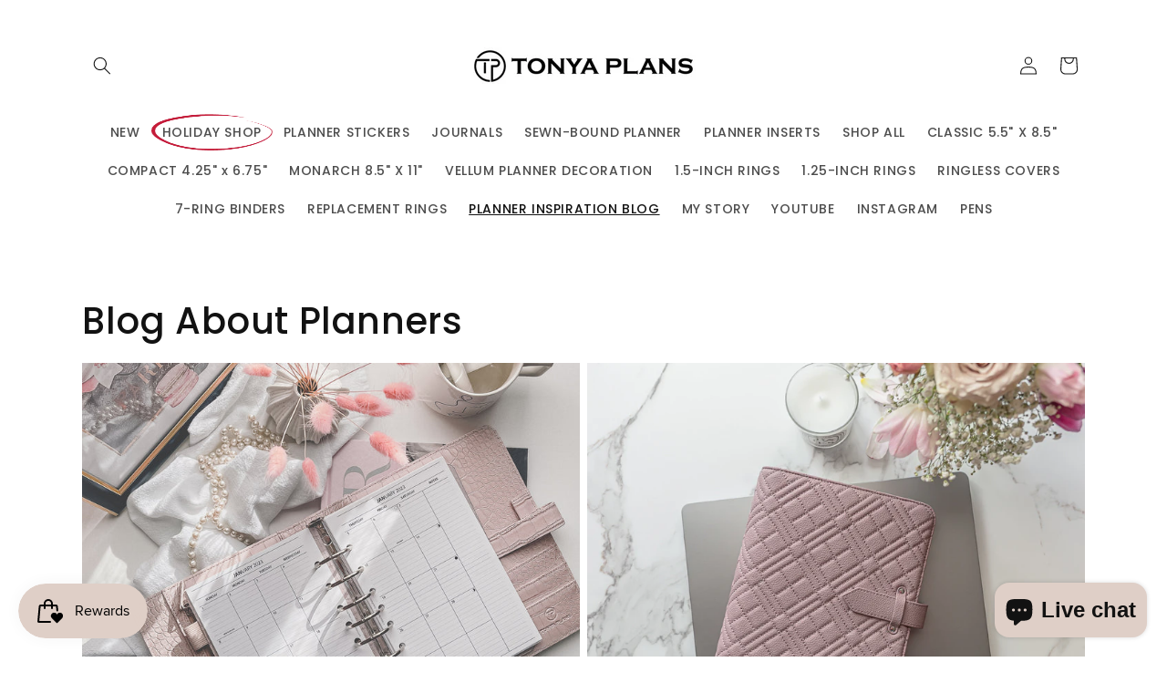

--- FILE ---
content_type: text/css
request_url: https://scheduledbanners.bighornwebsolutions.com/slider-app/public/css/scheduled-banners.css
body_size: 2678
content:
.ss-slide-link{display:inline-block;width:100%;height:100%}
.ss-slide-image {width: 100%;display: inline-block;position: relative;z-index: 1;height: 100%;overflow:hidden; line-height:0;}
.ss-slide-image .ss-si-img {width: 100%;height: 100%;object-fit: cover;object-position: center;}
.ss-slide-image.ss_contain .ss-si-img {object-fit: contain;}
.ss-slide-image .ss-si-img.ss-si-desktop {display: block;}
.ss-slide-image .ss-si-img.ss-si-mobile {display: none;}
.placeholder-svg {fill: #999;background-color: #E1E1E1;width: 100%;height: 100%;max-width: 100%;max-height: 100%;display: block;padding: 30px 0;}
.ss-slide-overlay {width: 100%;height: 100%;display: inline-block !important;position: absolute;top: 0;left: 0;z-index: 2;}
.ss-slide-caption {width: 100%;position: absolute;z-index: 3;padding: 0 10px; box-sizing:border-box}
.ss-position-center-center, .ss-position-center-left, .ss-position-center-right {top: 50%;bottom: initial; transform: translateY(-50%);-webkit-transform: translateY(-50%);-moz-transform: translateY(-50%);-o-transform: translateY(-50%);-ms-transform: translateY(-50%);}
.ss-position-top-center, .ss-position-top-left, .ss-position-top-right { top: 5%; bottom: initial; transform: translateY(0); -webkit-transform:; -moz-transform:; -o-transform:; -ms-transform:; }
.ss-position-bottom-center, .ss-position-bottom-left, .ss-position-bottom-right {bottom: 5%;top: initial; transform: translateY(0);-webkit-transform: translateY(0);-moz-transform: translateY(0);-o-transform: translateY(0);-ms-transform: translateY(0);}
.ss-position-center-center, .ss-position-top-center, .ss-position-bottom-center,.ss-text-center {text-align: center;}
.ss-position-top-left, .ss-position-center-left, .ss-position-bottom-left,.ss-text-left {text-align: left;}
.ss-position-top-right, .ss-position-center-right, .ss-position-bottom-right,.ss-text-right {text-align: right;}
.csp_container {width: 100%;display: block;margin: 0 auto;}
.ss-align-top{align-items:flex-start}
.ss-align-center{align-items:center}
.ss-align-bottom{align-items:flex-end}
.ss-justify-content-start {justify-content: flex-start;}
.ss-justify-content-end {justify-content: flex-end ;}
.ss-justify-content-center {justify-content: center;}
.ss-justify-content-between {justify-content: space-between;}
.ss-justify-content-around {justify-content: space-around;}

.csp-slide-video-embed,.csp-slide-video-embed video{width:100%;}
.csp-embed-iframe{width:100%;display:inline-block;position:relative}
.csp-embed-iframe:before{content:'';width:100%;display:inline-block;position:relative;padding-bottom:52.56%; }
.csp-embed-iframe iframe.csp_video{width:100%; height:100%; position:absolute;top:0;left:0}
.csp-embed-iframe.csp-video-mobile:before{padding-bottom:125%}
.ss-slide-image.csp-fix-height .csp-slide-video-embed,.ss-slide-image.csp-fix-height .csp-slide-video-embed .csp-embed-iframe{height:100%;}
.ss-slide-image.csp-fix-height .csp-slide-video-embed video{height:100%;object-fit: cover;object-position: center;}
.ss-slide-image.csp-fix-height .csp-slide-video-embed .csp-embed-iframe:before{display:none}
.ss-text-center h2{justify-content:center}

@media (min-width: 768px) {
    .ss-lg-text-center h2{justify-content:center}
    .ss-lg-position-center-center, .ss-lg-position-center-left, .ss-lg-position-center-right {top: 50%;bottom: initial; transform: translateY(-50%);-webkit-transform: translateY(-50%);-moz-transform: translateY(-50%);-o-transform: translateY(-50%);-ms-transform: translateY(-50%);}
    .ss-lg-position-top-center, .ss-lg-position-top-left, .ss-lg-position-top-right {top: 5%;bottom: initial;transform: translateY(0);-webkit-transform: translateY(0);-moz-transform: translateY(0);-o-transform: translateY(0);-ms-transform: translateY(0);}
    .ss-lg-position-bottom-center, .ss-lg-position-bottom-left, .ss-lg-position-bottom-right {bottom: 5%;top: initial;transform: translateY();-webkit-transform: translateY(0);-moz-transform: translateY(0);-o-transform: translateY(0);-ms-transform: translateY(0);}
    .ss-lg-position-center-center, .ss-lg-position-top-center, .ss-lg-position-bottom-center,.ss-lg-text-center {text-align: center;}
    .ss-lg-position-top-left, .ss-lg-position-center-left, .ss-lg-position-bottom-left,.ss-lg-text-left {text-align: left;}
    .ss-lg-position-top-right, .ss-lg-position-center-right, .ss-lg-position-bottom-right,.ss-lg-text-right {text-align: right;}

    .ss-lg-align-top,.ss-lg-align-top .ss-slide-link {align-items:flex-start}
    .ss-lg-align-center,.ss-lg-align-center .ss-slide-link{align-items:center}
    .ss-lg-align-bottom,.ss-lg-align-bottom .ss-slide-link{align-items:flex-end}
    .ss_slide_width_image .ss_image_small .ss-slide-image{flex: 0 0 33.33333%; max-width:33.33333%}
    .ss_slide_width_image .ss_image_medium .ss-slide-image{flex: 0 0 50%; max-width:50%}
    .ss_slide_width_image .ss_image_large .ss-slide-image{flex: 0 0 66.66667%; max-width:66.66667%}

    .ss-justify-content-lg-start {justify-content: flex-start;}
    .ss-justify-content-lg-end {justify-content: flex-end;}
    .ss-justify-content-lg-center {justify-content: center;}
    .ss-justify-content-lg-between {justify-content: space-between;}
    .ss-justify-content-lg-around {justify-content: space-around;}
}

.ss-slide-contain {padding: 40px 55px;width: 100%;display: inline-block;max-width: 520px; box-sizing:border-box}
.ss-slide-contain h2 {line-height: 125%;margin-bottom: 10px;margin-top:0;display:flex; gap:15px; align-items:center}
.ss-slide-contain h2 img.ss-si-title-img{max-width: 100px;}
.ss-slide-contain h6 {line-height: 125%;margin-bottom: 0;margin-top:0}
.ss-slide-contain p {line-height: 140%;margin-bottom: 12px;margin-top:0}
.ss-slide-contain p:last-child {margin-bottom: 0;}
.ss-slide-contain .ss-slide-text {width: 100%;display: inline-block;padding: 20px 0 20px 0; line-height: 140%;}
.ss-slide-contain ul.ss-slide-button {display: inline-flex;list-style: none;padding: 0;margin: 0 -6px;}
.ss-slide-contain ul.ss-slide-button li {padding: 0 6px;}
.ss-btn {font-size: 16px;line-height: normal;color: #000;display: inline-block;padding: 12px 24px;font-weight: 400;text-align: center;text-transform: capitalize;background-color: #fff;border: 1px solid #000;border-radius: 0.25rem;text-decoration: none;vertical-align: middle;cursor: pointer;-webkit-user-select: none;-moz-user-select: none;user-select: none;transition: color 0.15s ease-in-out, background-color 0.15s ease-in-out, border-color 0.15s ease-in-out, box-shadow 0.15s ease-in-out;}
button.ss-slide-link{width:100%; display:inline-block;height:100%;border:none !important;background:transparent !important;padding:0 !important; margin:0!important;    cursor: pointer;}
.ss-slide-iframe-embed{position: absolute;top: 50%;left: 50%;width: 100%;height:250%;display: inline-block;padding-bottom:0;pointer-events: none;background: #E6E6E6;transform: translate(-50%,-50%);-webkit-transform: translate(-50%,-50%); -moz-transform: translate(-50%,-50%); -o-transform: translate(-50%,-50%);-ms-transform: translate(-50%,-50%);}
.ss-slide-iframe-embed iframe{width: 100%;height: 100%;position: absolute;left:0}
.ss-slide-iframe-embed video{width: 100%;height: 100%;position: absolute;top:0;left: 0;object-fit: cover;object-position: center;}
.ss_slide_width_image .ss-slide-image.ss-slide-video:before{content:'';width:100%;display:inline-block; padding-bottom:56.26%}
.ss_slide_width_image .swiper-slide,.ss_slide_width_image .ss-slide-link{display:flex;flex-wrap:wrap;}
.swiper-wrapper.ss_slide_width_image{flex-wrap: wrap;}
.ss_slide_reverse{flex-direction: row-reverse;}
.ss_slide_width_image .ss-slide-overlay{display:none}
.ss_slide_width_image .ss-slide-caption{position:static; flex: 1 1 0%;}
.ss_slide_width_image .ss-slide-contain{max-width:100%;}

.scheduled-banner-announcement{padding-left: 35px;padding-right: 35px; position:relative;}
.cspAnnouncementSlide p{margin:0;line-height: normal;}
.cspAnnouncementSlide .cspAS_Contain{display:flex;align-items: center;gap: 5px;}
.scheduled-banner-announcement .swiper-button-next, .scheduled-banner-announcement .swiper-button-prev{width: 24px;height: 24px;display: flex;align-items: center;justify-content: center;margin-top: -12px;}
.scheduled-banner-announcement .swiper-button-next::after, .scheduled-banner-announcement .swiper-button-prev::after{font-size: 16px;font-weight: bold;}
.scheduled-banner-announcement .swiper-button-next{right:10px}
.scheduled-banner-announcement .swiper-button-prev{left:10px}
.cspAnnouncementSlide a.ss-fulllink{line-height: 0;display:block; text-decoration:none}


@media screen and (max-width: 767px) {
    .ss-slide-iframe-embed{height:100%;width:345%;}
    .swiper-button-next{right: 5px}
    .swiper-button-prev{left: 5px;}
    .swiper-button-next, .swiper-button-prev{width: 24px;height: 24px;}
    .swiper-button-next:after,.swiper-button-prev:after{font-size: 20px;font-weight: bold}
    .ss-slide-contain{padding: 25px 20px;}
    .ss-slide-image .ss-si-img.ss-si-desktop{display:none}
    .ss-slide-image .ss-si-img.ss-si-mobile{display:block}
    .swiperVideoBtn{ -webkit-transform: scale(0.75);-moz-transform: scale(0.75);-ms-transform: scale(0.75);-o-transform: scale(0.75);transform: scale(0.75);}
    .SB_text_below .ss-slide-caption{position: static; transform: translate(0,0); -webkit-transform: translate(0,0); -moz-transform: translate(0,0); -o-transform: translate(0,0);-ms-transform: translate(0,0);}
    .ss-slide-contain h2 img.ss-si-title-img{max-width: 50px;}
}

.csp_multicolumn_heading{width: 100%; display: flex; margin-bottom: 30px; gap:10px; flex-direction: column;align-items: center;}
.csp_multicolumn_heading h2{ margin: 0px}
.csp_multicolumn_heading .csp_mh_desc{width: 100%; display: block;}
.csp_multicolumn_heading .csp_mh_link{display: inline-block; text-decoration: none;}
.csp_multicolumn_heading p{line-height: normal; margin: 0}
.csp_mc_mobile_3 {grid-template-columns: repeat(3, 1fr);}
.csp_mc_mobile_2 {grid-template-columns: repeat(2, 1fr);}
.csp_mc_mobile_1 {grid-template-columns: repeat(1, 1fr);}
@media (min-width: 768px) {
    .csp_mc_desktop_5,.csp_mc_desktop_4,.csp_mc_desktop_3 {grid-template-columns: repeat(3, 1fr);}
    .csp_mc_desktop_2{grid-template-columns: repeat(2, 1fr);}
}
@media (min-width: 991px) {
    .csp_mc_desktop_5, .csp_mc_desktop_4  {grid-template-columns: repeat(4, 1fr);}
}
@media (min-width: 1199px) {
    .csp_mc_desktop_5 {grid-template-columns: repeat(5, 1fr);}
}
.csp_multicolumn_row {width: 100%;display: grid;row-gap: 20px;column-gap: 20px;grid-auto-flow: dense;padding-bottom: 12px;line-height: 0;}
.csp_multicolumn_item{width: 100%; display: flex; flex-direction: column;line-height: normal;}
.csp_multicolumn_item figure{width: 100%;display: block; margin: 0;position: relative;}
.csp_multicolumn_item figure a{width: 100%;display: block; margin: 0;position: relative;}
figure.csp_aspect_ratio:not(.adapt):before{content: '';width: 100%;display: block; position: relative;padding-bottom: 100%}
figure.csp_aspect_ratio.portrait:before{padding-bottom: 125%}
figure.csp_aspect_ratio.csp_isLink:not(.adapt) a:before{content: '';width: 100%;display: block; position: relative;padding-bottom: 100%}
figure.csp_aspect_ratio.csp_isLink.portrait a:before{padding-bottom: 125%}
figure.csp_aspect_ratio.csp_isLink:not(.adapt):before,figure.csp_aspect_ratio.csp_isLink.portrait:before{display:none}
figure.csp_aspect_ratio.circle{border-radius: 50%}
figure.csp_aspect_ratio.circle img,figure.csp_aspect_ratio.circle .placeholder-svg{border-radius: 50%}
figure.csp_aspect_ratio:not(.adapt) img{width: 100%;height: 100%;display: inline-block;object-fit: cover;object-position: center;}
figure.csp_aspect_ratio:not(.adapt) img,figure.csp_aspect_ratio:not(.adapt) .placeholder-svg {position: absolute;top:0;left: 0;padding:0}
figure.csp_aspect_ratio img.csp_secondaryImg{opacity: 0;visibility: hidden;position: absolute;top:0;left: 0;transition: all .4s ease;}
figure.csp_aspect_ratio:hover img.csp_secondaryImg{opacity: 1;visibility: visible;}
.csp_columnLink{text-decoration: none;}
.csp_alignment_center{text-align: center;}
.csp_alignment_left{text-align: left;}
.csp_alignment_right{text-align: right;}
.csp_multicolumn_info{display: flex; flex-direction: column;padding-top: 12px; gap: 8px;}
.csp_multicolumn_info h5{margin: 0;}
.csp_multicolumn_info span{margin: 0;}
.csp_multicolumn_footer {display: flex;flex-wrap: wrap;align-items: center;justify-content: center;margin-top: 20px;gap:5px;}
.swiper.csp_multicolumn_slider .csp_multicolumn_footer .swiper-button{position:static;width: 30px;height: 30px;margin:0;}
.swiper.csp_multicolumn_slider .csp_multicolumn_footer .swiper-button:after{font-size:20px; font-weight:bold}
.swiper.csp_multicolumn_slider .csp_multicolumn_footer .swiper-pagination{bottom:0;position:static; width:auto;}
@media (max-width: 767px) {
    .csp_multicolumn_heading{margin-bottom:20px}
}


--- FILE ---
content_type: text/css
request_url: https://scheduledbanners.bighornwebsolutions.com/slider-app/public/css/csp-swiper.css
body_size: 4716
content:
/**
* Swiper 8.2.5
* Most modern mobile touch slider and framework with hardware accelerated transitions
* https://swiperjs.com
*
* Copyright 2014-2022 Vladimir Kharlampidi
*
* Released under the MIT License
*
* Released on: June 27, 2022
*/

@font-face {
  font-family: swiper-icons;
  src: url('data:application/font-woff;charset=utf-8;base64, [base64]//wADZ2x5ZgAAAywAAADMAAAD2MHtryVoZWFkAAABbAAAADAAAAA2E2+eoWhoZWEAAAGcAAAAHwAAACQC9gDzaG10eAAAAigAAAAZAAAArgJkABFsb2NhAAAC0AAAAFoAAABaFQAUGG1heHAAAAG8AAAAHwAAACAAcABAbmFtZQAAA/gAAAE5AAACXvFdBwlwb3N0AAAFNAAAAGIAAACE5s74hXjaY2BkYGAAYpf5Hu/j+W2+MnAzMYDAzaX6QjD6/4//Bxj5GA8AuRwMYGkAPywL13jaY2BkYGA88P8Agx4j+/8fQDYfA1AEBWgDAIB2BOoAeNpjYGRgYNBh4GdgYgABEMnIABJzYNADCQAACWgAsQB42mNgYfzCOIGBlYGB0YcxjYGBwR1Kf2WQZGhhYGBiYGVmgAFGBiQQkOaawtDAoMBQxXjg/wEGPcYDDA4wNUA2CCgwsAAAO4EL6gAAeNpj2M0gyAACqxgGNWBkZ2D4/wMA+xkDdgAAAHjaY2BgYGaAYBkGRgYQiAHyGMF8FgYHIM3DwMHABGQrMOgyWDLEM1T9/w8UBfEMgLzE////P/5//f/V/xv+r4eaAAeMbAxwIUYmIMHEgKYAYjUcsDAwsLKxc3BycfPw8jEQA/[base64]/uznmfPFBNODM2K7MTQ45YEAZqGP81AmGGcF3iPqOop0r1SPTaTbVkfUe4HXj97wYE+yNwWYxwWu4v1ugWHgo3S1XdZEVqWM7ET0cfnLGxWfkgR42o2PvWrDMBSFj/IHLaF0zKjRgdiVMwScNRAoWUoH78Y2icB/yIY09An6AH2Bdu/UB+yxopYshQiEvnvu0dURgDt8QeC8PDw7Fpji3fEA4z/PEJ6YOB5hKh4dj3EvXhxPqH/SKUY3rJ7srZ4FZnh1PMAtPhwP6fl2PMJMPDgeQ4rY8YT6Gzao0eAEA409DuggmTnFnOcSCiEiLMgxCiTI6Cq5DZUd3Qmp10vO0LaLTd2cjN4fOumlc7lUYbSQcZFkutRG7g6JKZKy0RmdLY680CDnEJ+UMkpFFe1RN7nxdVpXrC4aTtnaurOnYercZg2YVmLN/d/gczfEimrE/fs/bOuq29Zmn8tloORaXgZgGa78yO9/cnXm2BpaGvq25Dv9S4E9+5SIc9PqupJKhYFSSl47+Qcr1mYNAAAAeNptw0cKwkAAAMDZJA8Q7OUJvkLsPfZ6zFVERPy8qHh2YER+3i/BP83vIBLLySsoKimrqKqpa2hp6+jq6RsYGhmbmJqZSy0sraxtbO3sHRydnEMU4uR6yx7JJXveP7WrDycAAAAAAAH//wACeNpjYGRgYOABYhkgZgJCZgZNBkYGLQZtIJsFLMYAAAw3ALgAeNolizEKgDAQBCchRbC2sFER0YD6qVQiBCv/H9ezGI6Z5XBAw8CBK/m5iQQVauVbXLnOrMZv2oLdKFa8Pjuru2hJzGabmOSLzNMzvutpB3N42mNgZGBg4GKQYzBhYMxJLMlj4GBgAYow/P/PAJJhLM6sSoWKfWCAAwDAjgbRAAB42mNgYGBkAIIbCZo5IPrmUn0hGA0AO8EFTQAA');
  font-weight: 400;
  font-style: normal
}
:root {
  --swiper-theme-color:#007aff;
  --swiper-navigation-size:44px
}
.swiper {margin-left: auto;margin-right: auto;position: relative;overflow: hidden;list-style: none;padding: 0;z-index: 1}
.swiper:not(.swiper-initialized) .swiper-button-prev,
.swiper:not(.swiper-initialized) .swiper-button-next,
.swiper:not(.swiper-initialized) .swiper-pagination,
.swiper:not(.swiper-initialized) .swiper-scrollbar{display:none}
.swiper-vertical>.swiper-wrapper {flex-direction: column}
.swiper-wrapper {position: relative;width: 100%;height: 100%;z-index: 1;display: flex;transition-property: transform;box-sizing: content-box}
.swiper-android .swiper-slide, .swiper-wrapper {transform: translate3d(0px, 0, 0)}
.swiper_auto_height .swiper-slide{height:auto;}
.swiper-pointer-events {touch-action: pan-y}
.swiper-pointer-events.swiper-vertical {touch-action: pan-x}
.swiper-slide {flex-shrink: 0;width: 100%;height: 100%;position: relative;transition-property: transform;line-height:0;}
.swiper-slide-invisible-blank {visibility: hidden}
.swiper-autoheight, .swiper-autoheight .swiper-slide {height: auto}
.swiper-autoheight .swiper-wrapper {align-items: flex-start;transition-property: transform, height}
.swiper-backface-hidden .swiper-slide {transform: translateZ(0);-webkit-backface-visibility: hidden;backface-visibility: hidden}
.swiper-3d, .swiper-3d.swiper-css-mode .swiper-wrapper {perspective: 1200px}
.swiper-3d .swiper-cube-shadow, .swiper-3d .swiper-slide, .swiper-3d .swiper-slide-shadow, .swiper-3d .swiper-slide-shadow-bottom, .swiper-3d .swiper-slide-shadow-left, .swiper-3d .swiper-slide-shadow-right, .swiper-3d .swiper-slide-shadow-top, .swiper-3d .swiper-wrapper {transform-style: preserve-3d}
.swiper-3d .swiper-slide-shadow, .swiper-3d .swiper-slide-shadow-bottom, .swiper-3d .swiper-slide-shadow-left, .swiper-3d .swiper-slide-shadow-right, .swiper-3d .swiper-slide-shadow-top {position: absolute;left: 0;top: 0;width: 100%;height: 100%;pointer-events: none;z-index: 10}
.swiper-3d .swiper-slide-shadow {background: rgba(0,0,0,.15)}
.swiper-3d .swiper-slide-shadow-left {background-image: linear-gradient(to left, rgba(0,0,0,.5), rgba(0,0,0,0))}
.swiper-3d .swiper-slide-shadow-right {background-image: linear-gradient(to right, rgba(0,0,0,.5), rgba(0,0,0,0))}
.swiper-3d .swiper-slide-shadow-top {background-image: linear-gradient(to top, rgba(0,0,0,.5), rgba(0,0,0,0))}
.swiper-3d .swiper-slide-shadow-bottom {background-image: linear-gradient(to bottom, rgba(0,0,0,.5), rgba(0,0,0,0))}
.swiper-css-mode>.swiper-wrapper {overflow: auto;scrollbar-width: none;-ms-overflow-style: none}
.swiper-css-mode>.swiper-wrapper::-webkit-scrollbar {display:none}
.swiper-css-mode>.swiper-wrapper>.swiper-slide {scroll-snap-align: start start}
.swiper-horizontal.swiper-css-mode>.swiper-wrapper {scroll-snap-type: x mandatory}
.swiper-vertical.swiper-css-mode>.swiper-wrapper {scroll-snap-type: y mandatory}
.swiper-centered>.swiper-wrapper::before {content: '';flex-shrink: 0;order: 9999}
.swiper-centered.swiper-horizontal>.swiper-wrapper>.swiper-slide:first-child {margin-inline-start: var(--swiper-centered-offset-before)}
.swiper-centered.swiper-horizontal>.swiper-wrapper::before {height: 100%;min-height: 1px;width: var(--swiper-centered-offset-after)}
.swiper-centered.swiper-vertical>.swiper-wrapper>.swiper-slide:first-child {margin-block-start: var(--swiper-centered-offset-before)}
.swiper-centered.swiper-vertical>.swiper-wrapper::before {width: 100%;min-width: 1px;height: var(--swiper-centered-offset-after)}
.swiper-centered>.swiper-wrapper>.swiper-slide {scroll-snap-align: center center}
.swiper-virtual .swiper-slide {-webkit-backface-visibility: hidden;transform: translateZ(0)}
.swiper-virtual.swiper-css-mode .swiper-wrapper::after {content: '';position: absolute;left: 0;top: 0;pointer-events: none}
.swiper-virtual.swiper-css-mode.swiper-horizontal .swiper-wrapper::after {height: 1px;width: var(--swiper-virtual-size)}
.swiper-virtual.swiper-css-mode.swiper-vertical .swiper-wrapper::after {width: 1px;height: var(--swiper-virtual-size)}
.swiper-button-next, .swiper-button-prev {position: absolute;top: 50%;width:calc(var(--swiper-navigation-size)/ 44 * 27);height: var(--swiper-navigation-size);margin-top:calc(0px - (var(--swiper-navigation-size)/ 2));z-index: 10;cursor: pointer;display: flex;align-items: center;justify-content: center;color: var(--swiper-navigation-color, var(--swiper-theme-color))}
.swiper-button-next.swiper-button-disabled, .swiper-button-prev.swiper-button-disabled {opacity: .35;cursor: auto;pointer-events: none}
.swiper-button-next.swiper-button-hidden, .swiper-button-prev.swiper-button-hidden {opacity: 0;cursor: auto;pointer-events: none}
.swiper-navigation-disabled .swiper-button-next, .swiper-navigation-disabled .swiper-button-prev {display: none!important}
.swiper-button-next:after, .swiper-button-prev:after {font-family: swiper-icons;font-size: var(--swiper-navigation-size);text-transform: none!important;letter-spacing: 0;font-variant: initial;line-height: 1}
.swiper-button-prev, .swiper-rtl .swiper-button-next {left: 10px;right: auto}
.swiper-button-prev:after, .swiper-rtl .swiper-button-next:after {content: 'prev'}
.swiper-button-next, .swiper-rtl .swiper-button-prev {right: 10px;left: auto}
.swiper-button-next:after, .swiper-rtl .swiper-button-prev:after {content: 'next'}
.swiper-button-lock {display: none}
.swiper-pagination {position: absolute;text-align: center;transition: .3s opacity;transform: translate3d(0, 0, 0);z-index: 10}
.swiper-pagination.swiper-pagination-hidden {opacity: 0}
.swiper-pagination-disabled>.swiper-pagination, .swiper-pagination.swiper-pagination-disabled {display: none!important}
.swiper-horizontal>.swiper-pagination-bullets, .swiper-pagination-bullets.swiper-pagination-horizontal, .swiper-pagination-custom, .swiper-pagination-fraction {bottom: 10px;left: 0;width: 100%}
.swiper-pagination-bullets-dynamic {overflow: hidden;font-size: 0}
.swiper-pagination-bullets-dynamic .swiper-pagination-bullet {transform: scale(.33);position: relative}
.swiper-pagination-bullets-dynamic .swiper-pagination-bullet-active {transform: scale(1)}
.swiper-pagination-bullets-dynamic .swiper-pagination-bullet-active-main {transform: scale(1)}
.swiper-pagination-bullets-dynamic .swiper-pagination-bullet-active-prev {transform: scale(.66)}
.swiper-pagination-bullets-dynamic .swiper-pagination-bullet-active-prev-prev {transform: scale(.33)}
.swiper-pagination-bullets-dynamic .swiper-pagination-bullet-active-next {transform: scale(.66)}
.swiper-pagination-bullets-dynamic .swiper-pagination-bullet-active-next-next {transform: scale(.33)}
.swiper-pagination-bullet {width: var(--swiper-pagination-bullet-width, var(--swiper-pagination-bullet-size, 8px));height: var(--swiper-pagination-bullet-height, var(--swiper-pagination-bullet-size, 8px));display: inline-block;border-radius: 50%;background: var(--swiper-pagination-bullet-inactive-color, #000);opacity: var(--swiper-pagination-bullet-inactive-opacity, .2)}
button.swiper-pagination-bullet {border: none;margin: 0;padding: 0;box-shadow: none;-webkit-appearance: none;appearance: none}
.swiper-pagination-clickable .swiper-pagination-bullet {cursor: pointer}
.swiper-pagination-bullet:only-child {display: none!important}
.swiper-pagination-bullet-active {opacity: var(--swiper-pagination-bullet-opacity, 1);background: var(--swiper-pagination-color, var(--swiper-theme-color))}
.swiper-pagination-vertical.swiper-pagination-bullets, .swiper-vertical>.swiper-pagination-bullets {right: 10px;top: 50%;transform: translate3d(0px, -50%, 0)}
.swiper-pagination-vertical.swiper-pagination-bullets .swiper-pagination-bullet, .swiper-vertical>.swiper-pagination-bullets .swiper-pagination-bullet {margin: var(--swiper-pagination-bullet-vertical-gap, 6px) 0;display: block}
.swiper-pagination-vertical.swiper-pagination-bullets.swiper-pagination-bullets-dynamic, .swiper-vertical>.swiper-pagination-bullets.swiper-pagination-bullets-dynamic {top: 50%;transform: translateY(-50%);width: 8px}
.swiper-pagination-vertical.swiper-pagination-bullets.swiper-pagination-bullets-dynamic .swiper-pagination-bullet, .swiper-vertical>.swiper-pagination-bullets.swiper-pagination-bullets-dynamic .swiper-pagination-bullet {display: inline-block;transition: .2s transform, .2s top}
.swiper-horizontal>.swiper-pagination-bullets .swiper-pagination-bullet, .swiper-pagination-horizontal.swiper-pagination-bullets .swiper-pagination-bullet {margin: 0 var(--swiper-pagination-bullet-horizontal-gap, 4px)}
.swiper-horizontal>.swiper-pagination-bullets.swiper-pagination-bullets-dynamic, .swiper-pagination-horizontal.swiper-pagination-bullets.swiper-pagination-bullets-dynamic {left: 50%;transform: translateX(-50%);white-space: nowrap}
.swiper-horizontal>.swiper-pagination-bullets.swiper-pagination-bullets-dynamic .swiper-pagination-bullet, .swiper-pagination-horizontal.swiper-pagination-bullets.swiper-pagination-bullets-dynamic .swiper-pagination-bullet {transition: .2s transform, .2s left}
.swiper-horizontal.swiper-rtl>.swiper-pagination-bullets-dynamic .swiper-pagination-bullet {transition: .2s transform, .2s right}
.swiper-pagination-progressbar {background: rgba(0,0,0,.25);position: absolute}
.swiper-pagination-progressbar .swiper-pagination-progressbar-fill {background: var(--swiper-pagination-color, var(--swiper-theme-color));position: absolute;left: 0;top: 0;width: 100%;height: 100%;transform: scale(0);transform-origin: left top}
.swiper-rtl .swiper-pagination-progressbar .swiper-pagination-progressbar-fill {transform-origin: right top}
.swiper-horizontal>.swiper-pagination-progressbar, .swiper-pagination-progressbar.swiper-pagination-horizontal, .swiper-pagination-progressbar.swiper-pagination-vertical.swiper-pagination-progressbar-opposite, .swiper-vertical>.swiper-pagination-progressbar.swiper-pagination-progressbar-opposite {width: 100%;height: 4px;left: 0;top: 0}
.swiper-horizontal>.swiper-pagination-progressbar.swiper-pagination-progressbar-opposite, .swiper-pagination-progressbar.swiper-pagination-horizontal.swiper-pagination-progressbar-opposite, .swiper-pagination-progressbar.swiper-pagination-vertical, .swiper-vertical>.swiper-pagination-progressbar {width: 4px;height: 100%;left: 0;top: 0}
.swiper-pagination-lock {display: none}
.swiper-scrollbar {border-radius: 10px;position: relative;-ms-touch-action: none;background: rgba(0,0,0,.1)}
.swiper-scrollbar-disabled>.swiper-scrollbar, .swiper-scrollbar.swiper-scrollbar-disabled {display: none!important}
.swiper-horizontal>.swiper-scrollbar, .swiper-scrollbar.swiper-scrollbar-horizontal {position: absolute;left: 1%;bottom: 3px;z-index: 50;height: 5px;width: 98%}
.swiper-scrollbar.swiper-scrollbar-vertical, .swiper-vertical>.swiper-scrollbar {position: absolute;right: 3px;top: 1%;z-index: 50;width: 5px;height: 98%}
.swiper-scrollbar-drag {height: 100%;width: 100%;position: relative;background: rgba(0,0,0,.5);border-radius: 10px;left: 0;top: 0;display:block !important;}
.swiper-scrollbar-cursor-drag {cursor: move}
.swiper-scrollbar-lock {display: none}
.swiper-zoom-container {width: 100%;height: 100%;display: flex;justify-content: center;align-items: center;text-align: center}
.swiper-zoom-container>canvas, .swiper-zoom-container>img, .swiper-zoom-container>svg {max-width: 100%;max-height: 100%;object-fit: contain}
.swiper-slide-zoomed {cursor: move}
.swiper-lazy-preloader {width: 42px;height: 42px;position: absolute;left: 50%;top: 50%;margin-left: -21px;margin-top: -21px;z-index: 10;transform-origin: 50%;box-sizing: border-box;border: 4px solid var(--swiper-preloader-color, var(--swiper-theme-color));border-radius: 50%;border-top-color: transparent}
.swiper-watch-progress .swiper-slide-visible .swiper-lazy-preloader, .swiper:not(.swiper-watch-progress) .swiper-lazy-preloader {animation: swiper-preloader-spin 1s infinite linear}
.swiper-lazy-preloader-white {--swiper-preloader-color:#fff}
.swiper-lazy-preloader-black {--swiper-preloader-color:#000}
@keyframes swiper-preloader-spin {
  0% {transform:rotate(0deg)}
  100% {transform:rotate(360deg)}
}
.swiper .swiper-notification {position: absolute;left: 0;top: 0;pointer-events: none;opacity: 0;z-index: -1000}
.swiper-free-mode>.swiper-wrapper {transition-timing-function: ease-out;margin: 0 auto}
.swiper-grid>.swiper-wrapper {flex-wrap: wrap}
.swiper-grid-column>.swiper-wrapper {flex-wrap: wrap;flex-direction: column}
.swiper-fade.swiper-free-mode .swiper-slide {transition-timing-function: ease-out}
.swiper-fade .swiper-slide {pointer-events: none;transition-property: opacity}
.swiper-fade .swiper-slide .swiper-slide {pointer-events: none}
.swiper-fade .swiper-slide-active, .swiper-fade .swiper-slide-active .swiper-slide-active {pointer-events: auto}
.swiper-cube {overflow: visible}
.swiper-cube .swiper-slide {pointer-events: none;-webkit-backface-visibility: hidden;backface-visibility: hidden;z-index: 1;visibility: hidden;transform-origin: 0 0;width: 100%;height: 100%}
.swiper-cube .swiper-slide .swiper-slide {pointer-events: none}
.swiper-cube.swiper-rtl .swiper-slide {transform-origin: 100% 0}
.swiper-cube .swiper-slide-active, .swiper-cube .swiper-slide-active .swiper-slide-active {pointer-events: auto}
.swiper-cube .swiper-slide-active, .swiper-cube .swiper-slide-next, .swiper-cube .swiper-slide-next+.swiper-slide, .swiper-cube .swiper-slide-prev {pointer-events: auto;visibility: visible}
.swiper-cube .swiper-slide-shadow-bottom, .swiper-cube .swiper-slide-shadow-left, .swiper-cube .swiper-slide-shadow-right, .swiper-cube .swiper-slide-shadow-top {z-index: 0;-webkit-backface-visibility: hidden;backface-visibility: hidden}
.swiper-cube .swiper-cube-shadow {position: absolute;left: 0;bottom: 0px;width: 100%;height: 100%;opacity: .6;z-index: 0}
.swiper-cube .swiper-cube-shadow:before {content: '';background: #000;position: absolute;left: 0;top: 0;bottom: 0;right: 0;filter: blur(50px)}
.swiper-flip {overflow: visible}
.swiper-flip .swiper-slide {pointer-events: none;-webkit-backface-visibility: hidden;backface-visibility: hidden;z-index: 1}
.swiper-flip .swiper-slide .swiper-slide {pointer-events: none}
.swiper-flip .swiper-slide-active, .swiper-flip .swiper-slide-active .swiper-slide-active {pointer-events: auto}
.swiper-flip .swiper-slide-shadow-bottom, .swiper-flip .swiper-slide-shadow-left, .swiper-flip .swiper-slide-shadow-right, .swiper-flip .swiper-slide-shadow-top {z-index: 0;-webkit-backface-visibility: hidden;backface-visibility: hidden}
.swiper-creative .swiper-slide {-webkit-backface-visibility: hidden;backface-visibility: hidden;overflow: hidden;transition-property: transform, opacity, height}
.swiper-cards {overflow: visible}
.swiper-cards .swiper-slide {transform-origin: center bottom;-webkit-backface-visibility: hidden;backface-visibility: hidden;overflow: hidden}

--- FILE ---
content_type: text/plain; charset=utf-8
request_url: https://sp-micro-proxy.b-cdn.net/micro?unique_id=tonyaplans.myshopify.com
body_size: 3479
content:
{"site":{"free_plan_limit_reached":true,"billing_status":null,"billing_active":true,"pricing_plan_required":false,"settings":{"proof_mobile_position":"Top","proof_desktop_position":"Bottom Right","proof_pop_size":"small","proof_start_delay_time":60,"proof_time_between":60,"proof_display_time":5,"proof_visible":true,"proof_cycle":true,"proof_mobile_enabled":true,"proof_desktop_enabled":true,"proof_tablet_enabled":true,"proof_locale":"en","proof_show_powered_by":false},"site_integrations":[{"id":"4078586","enabled":true,"integration":{"name":"Shopify Low Inventory","handle":"shopify_low_inventory","pro":true},"settings":{"proof_onclick_new_tab":null,"proof_exclude_pages":null,"proof_include_pages":[],"proof_display_pages_mode":"excluded","proof_minimum_activity_sessions":2,"proof_height":110,"proof_bottom":15,"proof_top":10,"proof_right":15,"proof_left":10,"proof_background_color":"#fff","proof_background_image_url":"","proof_font_color":"#333","proof_border_radius":8,"proof_padding_top":0,"proof_padding_bottom":0,"proof_padding_left":8,"proof_padding_right":16,"proof_icon_color":null,"proof_icon_background_color":null,"proof_hours_before_obscure":20,"proof_minimum_review_rating":5,"proof_highlights_color":"#F89815","proof_display_review":true,"proof_show_review_on_hover":false,"proof_summary_time_range":1440,"proof_summary_minimum_count":10,"proof_show_media":true,"proof_show_message":true,"proof_media_url":null,"proof_media_position":"top","proof_nudge_click_url":null,"proof_icon_url":null,"proof_icon_mode":null,"proof_icon_enabled":false},"template":{"id":"210","body":{"top":"Running Out - Buy Now!The {{product_title}} is selling quickly.","middle":"Only {{current_inventory_value}} left in stock - don't miss out!"},"raw_body":"<top>Running Out - Buy Now!The {{product_title}} is selling quickly.</top><middle>Only {{current_inventory_value}} left in stock - don't miss out!</middle>","locale":"en"}},{"id":"4078585","enabled":true,"integration":{"name":"Shopify Abandoned Cart","handle":"shopify_abandoned_cart","pro":true},"settings":{"proof_onclick_new_tab":null,"proof_exclude_pages":["cart"],"proof_include_pages":[],"proof_display_pages_mode":"excluded","proof_minimum_activity_sessions":2,"proof_height":110,"proof_bottom":15,"proof_top":10,"proof_right":15,"proof_left":10,"proof_background_color":"#fff","proof_background_image_url":"","proof_font_color":"#333","proof_border_radius":8,"proof_padding_top":0,"proof_padding_bottom":0,"proof_padding_left":8,"proof_padding_right":16,"proof_icon_color":null,"proof_icon_background_color":null,"proof_hours_before_obscure":20,"proof_minimum_review_rating":5,"proof_highlights_color":"#F89815","proof_display_review":true,"proof_show_review_on_hover":false,"proof_summary_time_range":1440,"proof_summary_minimum_count":10,"proof_show_media":true,"proof_show_message":true,"proof_media_url":null,"proof_media_position":"top","proof_nudge_click_url":null,"proof_icon_url":null,"proof_icon_mode":null,"proof_icon_enabled":false},"template":{"id":"184","body":{"top":"You left something in your cart!","middle":"Visit cart to complete your purchase."},"raw_body":"<top>You left something in your cart!</top><middle>Visit cart to complete your purchase.</middle>","locale":"en"}},{"id":"4078582","enabled":true,"integration":{"name":"Shopify Reviews","handle":"shopify_review","pro":true},"settings":{"proof_onclick_new_tab":null,"proof_exclude_pages":null,"proof_include_pages":[],"proof_display_pages_mode":"excluded","proof_minimum_activity_sessions":2,"proof_height":110,"proof_bottom":15,"proof_top":10,"proof_right":15,"proof_left":10,"proof_background_color":"#fff","proof_background_image_url":"","proof_font_color":"#333","proof_border_radius":8,"proof_padding_top":0,"proof_padding_bottom":0,"proof_padding_left":8,"proof_padding_right":16,"proof_icon_color":null,"proof_icon_background_color":null,"proof_hours_before_obscure":20,"proof_minimum_review_rating":5,"proof_highlights_color":"#F89815","proof_display_review":true,"proof_show_review_on_hover":false,"proof_summary_time_range":1440,"proof_summary_minimum_count":10,"proof_show_media":true,"proof_show_message":true,"proof_media_url":null,"proof_media_position":"top","proof_nudge_click_url":null,"proof_icon_url":null,"proof_icon_mode":null,"proof_icon_enabled":false},"template":{"id":"102","body":{"top":"{{first_name}} in {{city}}, {{province}} {{country}}","middle":"Reviewed {{product_title}} with {{rating}}"},"raw_body":"<top>{{first_name}} in {{city}}, {{province}} {{country}}</top><middle>Reviewed {{product_title}} with {{rating}}</middle>","locale":"en"}},{"id":"4078581","enabled":true,"integration":{"name":"Shopify Purchase","handle":"shopify_api_purchase","pro":false},"settings":{"proof_onclick_new_tab":null,"proof_exclude_pages":null,"proof_include_pages":[],"proof_display_pages_mode":"excluded","proof_minimum_activity_sessions":2,"proof_height":110,"proof_bottom":15,"proof_top":10,"proof_right":15,"proof_left":10,"proof_background_color":"#fff","proof_background_image_url":"","proof_font_color":"#333","proof_border_radius":8,"proof_padding_top":0,"proof_padding_bottom":0,"proof_padding_left":8,"proof_padding_right":16,"proof_icon_color":null,"proof_icon_background_color":null,"proof_hours_before_obscure":20,"proof_minimum_review_rating":5,"proof_highlights_color":"#F89815","proof_display_review":true,"proof_show_review_on_hover":false,"proof_summary_time_range":1440,"proof_summary_minimum_count":10,"proof_show_media":true,"proof_show_message":true,"proof_media_url":null,"proof_media_position":"top","proof_nudge_click_url":null,"proof_icon_url":null,"proof_icon_mode":null,"proof_icon_enabled":false},"template":{"id":"4","body":{"top":"{{first_name}} in {{city}}, {{province}} {{country}}","middle":"Purchased {{product_title}}"},"raw_body":"<top>{{first_name}} in {{city}}, {{province}} {{country}}</top><middle>Purchased {{product_title}}</middle>","locale":"en"}},{"id":"4078580","enabled":true,"integration":{"name":"Shopify Add To Cart","handle":"shopify_storefront_add_to_cart","pro":false},"settings":{"proof_onclick_new_tab":null,"proof_exclude_pages":null,"proof_include_pages":[],"proof_display_pages_mode":"excluded","proof_minimum_activity_sessions":2,"proof_height":110,"proof_bottom":15,"proof_top":10,"proof_right":15,"proof_left":10,"proof_background_color":"#fff","proof_background_image_url":"","proof_font_color":"#333","proof_border_radius":8,"proof_padding_top":0,"proof_padding_bottom":0,"proof_padding_left":8,"proof_padding_right":16,"proof_icon_color":null,"proof_icon_background_color":null,"proof_hours_before_obscure":20,"proof_minimum_review_rating":5,"proof_highlights_color":"#F89815","proof_display_review":true,"proof_show_review_on_hover":false,"proof_summary_time_range":1440,"proof_summary_minimum_count":10,"proof_show_media":true,"proof_show_message":true,"proof_media_url":null,"proof_media_position":"top","proof_nudge_click_url":null,"proof_icon_url":null,"proof_icon_mode":null,"proof_icon_enabled":false},"template":{"id":"25442","body":{"top":"{{first_name}} in {{city}}, {{province}}","middle":"Added to Cart {{product_title}}"},"raw_body":"<top>{{first_name}} in {{city}}, {{province}}</top><middle>Added to Cart {{product_title}}</middle>"}}],"events":[{"id":"239915490","created_at":"2025-11-13T17:17:12.433Z","variables":{"first_name":"Someone","city":"Ogden","province":"Utah","province_code":"UT","country":"United States","country_code":"US","product_title":"Doctor - Planner Stickers"},"click_url":"https://www.tonyaplans.com/products/doctor-planner-stickers","image_url":"https://cdn.shopify.com/s/files/1/0553/6645/1267/files/Stickerpost_4.png?v=1737318475","product":{"id":"62345401","product_id":"7359403196483","title":"Doctor - Planner Stickers","created_at":"2025-01-14T19:05:13.215Z","updated_at":"2025-09-18T22:04:12.734Z","published_at":"2025-01-19T20:37:17.000Z"},"site_integration":{"id":"4078580","enabled":true,"integration":{"name":"Shopify Add To Cart","handle":"shopify_storefront_add_to_cart","pro":false},"template":{"id":"25442","body":{"top":"{{first_name}} in {{city}}, {{province}}","middle":"Added to Cart {{product_title}}"},"raw_body":"<top>{{first_name}} in {{city}}, {{province}}</top><middle>Added to Cart {{product_title}}</middle>"}}},{"id":"239905146","created_at":"2025-11-13T13:32:03.439Z","variables":{"first_name":"Someone","city":"DeLand","province":"Florida","province_code":"FL","country":"United States","country_code":"US","product_title":"Amelia Simulated Leather Strap Ring Classic Binder - Black"},"click_url":"https://www.tonyaplans.com/products/amelia-simulated-leather-strap-ring-classic-binder-black","image_url":"https://cdn.shopify.com/s/files/1/0553/6645/1267/files/Black_Amelia_-_Lifestyle.png?v=1757876053","product":{"id":"64573094","product_id":"7488098369603","title":"Amelia Simulated Leather Strap Ring Classic Binder - Black","created_at":"2025-09-14T18:02:33.238Z","updated_at":"2025-11-13T13:09:37.761Z","published_at":"2025-09-16T23:44:59.000Z"},"site_integration":{"id":"4078580","enabled":true,"integration":{"name":"Shopify Add To Cart","handle":"shopify_storefront_add_to_cart","pro":false},"template":{"id":"25442","body":{"top":"{{first_name}} in {{city}}, {{province}}","middle":"Added to Cart {{product_title}}"},"raw_body":"<top>{{first_name}} in {{city}}, {{province}}</top><middle>Added to Cart {{product_title}}</middle>"}}},{"id":"239904478","created_at":"2025-11-13T13:17:24.116Z","variables":{"first_name":"Someone","city":"Leipzig","province":"Saxony","province_code":"SN","country":"Germany","country_code":"DE","product_title":"Vellum - Pink Flowers"},"click_url":"https://www.tonyaplans.com/products/vellum-pink-flowers","image_url":"https://cdn.shopify.com/s/files/1/0553/6645/1267/files/IMG_7301.heic?v=1725300315","product":{"id":"61880732","product_id":"7299145596995","title":"Vellum - Pink Flowers","created_at":"2024-09-02T18:04:46.000Z","updated_at":"2025-09-29T13:17:48.692Z","published_at":"2024-09-02T18:05:28.000Z"},"site_integration":{"id":"4078580","enabled":true,"integration":{"name":"Shopify Add To Cart","handle":"shopify_storefront_add_to_cart","pro":false},"template":{"id":"25442","body":{"top":"{{first_name}} in {{city}}, {{province}}","middle":"Added to Cart {{product_title}}"},"raw_body":"<top>{{first_name}} in {{city}}, {{province}}</top><middle>Added to Cart {{product_title}}</middle>"}}},{"id":"239904132","created_at":"2025-11-13T13:09:33.000Z","variables":{"first_name":"Someone","city":"Claremont","province":"North Carolina","province_code":"NC","country":"United States","country_code":"US","product_title":"Amelia Simulated Leather Strap Ring Classic Binder - Black"},"click_url":"https://www.tonyaplans.com/products/amelia-simulated-leather-strap-ring-classic-binder-black","image_url":"https://cdn.shopify.com/s/files/1/0553/6645/1267/files/Black_Amelia_-_Lifestyle.png?v=1757876053","product":{"id":"64573094","product_id":"7488098369603","title":"Amelia Simulated Leather Strap Ring Classic Binder - Black","created_at":"2025-09-14T18:02:33.238Z","updated_at":"2025-11-13T13:09:37.761Z","published_at":"2025-09-16T23:44:59.000Z"},"site_integration":{"id":"4078581","enabled":true,"integration":{"name":"Shopify Purchase","handle":"shopify_api_purchase","pro":false},"template":{"id":"4","body":{"top":"{{first_name}} in {{city}}, {{province}} {{country}}","middle":"Purchased {{product_title}}"},"raw_body":"<top>{{first_name}} in {{city}}, {{province}} {{country}}</top><middle>Purchased {{product_title}}</middle>","locale":"en"}}},{"id":"239902806","created_at":"2025-11-13T12:39:38.698Z","variables":{"first_name":"Someone","city":"Chesapeake","province":"Virginia","province_code":"VA","country":"United States","country_code":"US","product_title":"Amelia Simulated Leather Strap Ring Classic Binder - Black"},"click_url":"https://www.tonyaplans.com/products/amelia-simulated-leather-strap-ring-classic-binder-black","image_url":"https://cdn.shopify.com/s/files/1/0553/6645/1267/files/Black_Amelia_-_Lifestyle.png?v=1757876053","product":{"id":"64573094","product_id":"7488098369603","title":"Amelia Simulated Leather Strap Ring Classic Binder - Black","created_at":"2025-09-14T18:02:33.238Z","updated_at":"2025-11-13T13:09:37.761Z","published_at":"2025-09-16T23:44:59.000Z"},"site_integration":{"id":"4078580","enabled":true,"integration":{"name":"Shopify Add To Cart","handle":"shopify_storefront_add_to_cart","pro":false},"template":{"id":"25442","body":{"top":"{{first_name}} in {{city}}, {{province}}","middle":"Added to Cart {{product_title}}"},"raw_body":"<top>{{first_name}} in {{city}}, {{province}}</top><middle>Added to Cart {{product_title}}</middle>"}}},{"id":"239891229","created_at":"2025-11-13T07:06:48.695Z","variables":{"first_name":"Someone","city":"Little Rock","province":"Arkansas","province_code":"AR","country":"United States","country_code":"US","product_title":"Classic Light Gold Removable 7 Planner Binder Replacement Rings - 1.5 Inch"},"click_url":"https://www.tonyaplans.com/products/classic-a5-light-gold-removable-7-planner-binder-replacement-rings-1-5-inch","image_url":"https://cdn.shopify.com/s/files/1/0553/6645/1267/files/Photoroom_006_20250725_195405.jpg?v=1753488031","product":{"id":"61880683","product_id":"6959615443011","title":"Classic Light Gold Removable 7 Planner Binder Replacement Rings - 1.5 Inch","created_at":"2024-01-22T21:18:48.000Z","updated_at":"2025-10-11T13:34:03.667Z","published_at":"2024-01-22T21:24:23.000Z"},"site_integration":{"id":"4078580","enabled":true,"integration":{"name":"Shopify Add To Cart","handle":"shopify_storefront_add_to_cart","pro":false},"template":{"id":"25442","body":{"top":"{{first_name}} in {{city}}, {{province}}","middle":"Added to Cart {{product_title}}"},"raw_body":"<top>{{first_name}} in {{city}}, {{province}}</top><middle>Added to Cart {{product_title}}</middle>"}}},{"id":"239873994","created_at":"2025-11-12T23:52:03.000Z","variables":{"first_name":"Someone","city":"ISLIP TERRACE","province":"New York","province_code":"NY","country":"United States","country_code":"US","product_title":"Classic Light Gold Removable 7 Planner Binder Replacement Rings - 1.25 Inch"},"click_url":"https://www.tonyaplans.com/products/light-gold-classic-a5-removable-planner-7-binder-rings-1-25-inch-fits-franklin-covey-daytimer-desk-and-simplified-inserts","image_url":"https://cdn.shopify.com/s/files/1/0553/6645/1267/files/Photoroom_008_20250725_195405.jpg?v=1753488001","product":{"id":"61880593","product_id":"6716256845891","title":"Classic Light Gold Removable 7 Planner Binder Replacement Rings - 1.25 Inch","created_at":"2022-08-05T00:46:26.000Z","updated_at":"2025-11-12T23:52:08.363Z","published_at":"2022-08-05T00:51:11.000Z"},"site_integration":{"id":"4078581","enabled":true,"integration":{"name":"Shopify Purchase","handle":"shopify_api_purchase","pro":false},"template":{"id":"4","body":{"top":"{{first_name}} in {{city}}, {{province}} {{country}}","middle":"Purchased {{product_title}}"},"raw_body":"<top>{{first_name}} in {{city}}, {{province}} {{country}}</top><middle>Purchased {{product_title}}</middle>","locale":"en"}}},{"id":"239873957","created_at":"2025-11-12T23:51:25.489Z","variables":{"first_name":"Someone","city":"Brooklyn","province":"New York","province_code":"NY","country":"United States","country_code":"US","product_title":"Classic Light Gold Removable 7 Planner Binder Replacement Rings - 1.25 Inch"},"click_url":"https://www.tonyaplans.com/products/light-gold-classic-a5-removable-planner-7-binder-rings-1-25-inch-fits-franklin-covey-daytimer-desk-and-simplified-inserts","image_url":"https://cdn.shopify.com/s/files/1/0553/6645/1267/files/Photoroom_008_20250725_195405.jpg?v=1753488001","product":{"id":"61880593","product_id":"6716256845891","title":"Classic Light Gold Removable 7 Planner Binder Replacement Rings - 1.25 Inch","created_at":"2022-08-05T00:46:26.000Z","updated_at":"2025-11-12T23:52:08.363Z","published_at":"2022-08-05T00:51:11.000Z"},"site_integration":{"id":"4078580","enabled":true,"integration":{"name":"Shopify Add To Cart","handle":"shopify_storefront_add_to_cart","pro":false},"template":{"id":"25442","body":{"top":"{{first_name}} in {{city}}, {{province}}","middle":"Added to Cart {{product_title}}"},"raw_body":"<top>{{first_name}} in {{city}}, {{province}}</top><middle>Added to Cart {{product_title}}</middle>"}}},{"id":"239864608","created_at":null,"variables":{"first_name":"Someone","city":"Leipzig","province":"Saxony","province_code":"SN","country":"Germany","country_code":"DE","product_title":"Mystery Binder Bundle - Classic Size"},"click_url":"https://www.tonyaplans.com/products/mystery-binder-bundle","image_url":"https://cdn.shopify.com/s/files/1/0553/6645/1267/files/Product_Mystery_Functional_Stickers_for_50_Off.png?v=1760919638","product":{"id":"61880663","product_id":"6887208484931","title":"Mystery Binder Bundle - Classic Size","created_at":"2023-10-07T17:32:01.000Z","updated_at":"2025-11-12T20:15:28.087Z","published_at":"2025-10-20T01:49:50.000Z"},"site_integration":{"id":"4078580","enabled":true,"integration":{"name":"Shopify Add To Cart","handle":"shopify_storefront_add_to_cart","pro":false},"template":{"id":"25442","body":{"top":"{{first_name}} in {{city}}, {{province}}","middle":"Added to Cart {{product_title}}"},"raw_body":"<top>{{first_name}} in {{city}}, {{province}}</top><middle>Added to Cart {{product_title}}</middle>"}}},{"id":"239835330","created_at":null,"variables":{"first_name":"Someone","city":"Washington","province":"District of Columbia","province_code":"DC","country":"United States","country_code":"US","product_title":"Classic Light Gold Removable 7 Planner Binder Replacement Rings - 1.5 Inch"},"click_url":"https://www.tonyaplans.com/products/classic-a5-light-gold-removable-7-planner-binder-replacement-rings-1-5-inch","image_url":"https://cdn.shopify.com/s/files/1/0553/6645/1267/files/Photoroom_006_20250725_195405.jpg?v=1753488031","product":{"id":"61880683","product_id":"6959615443011","title":"Classic Light Gold Removable 7 Planner Binder Replacement Rings - 1.5 Inch","created_at":"2024-01-22T21:18:48.000Z","updated_at":"2025-10-11T13:34:03.667Z","published_at":"2024-01-22T21:24:23.000Z"},"site_integration":{"id":"4078580","enabled":true,"integration":{"name":"Shopify Add To Cart","handle":"shopify_storefront_add_to_cart","pro":false},"template":{"id":"25442","body":{"top":"{{first_name}} in {{city}}, {{province}}","middle":"Added to Cart {{product_title}}"},"raw_body":"<top>{{first_name}} in {{city}}, {{province}}</top><middle>Added to Cart {{product_title}}</middle>"}}},{"id":"239806252","created_at":null,"variables":{"first_name":"Someone","city":"Santa Rosa Beach","province":"Florida","province_code":"FL","country":"United States","country_code":"US","product_title":"Classic Light Gold Removable 7 Planner Binder Replacement Rings - 1.25 Inch"},"click_url":"https://www.tonyaplans.com/products/light-gold-classic-a5-removable-planner-7-binder-rings-1-25-inch-fits-franklin-covey-daytimer-desk-and-simplified-inserts","image_url":"https://cdn.shopify.com/s/files/1/0553/6645/1267/files/Photoroom_008_20250725_195405.jpg?v=1753488001","product":{"id":"61880593","product_id":"6716256845891","title":"Classic Light Gold Removable 7 Planner Binder Replacement Rings - 1.25 Inch","created_at":"2022-08-05T00:46:26.000Z","updated_at":"2025-11-12T23:52:08.363Z","published_at":"2022-08-05T00:51:11.000Z"},"site_integration":{"id":"4078580","enabled":true,"integration":{"name":"Shopify Add To Cart","handle":"shopify_storefront_add_to_cart","pro":false},"template":{"id":"25442","body":{"top":"{{first_name}} in {{city}}, {{province}}","middle":"Added to Cart {{product_title}}"},"raw_body":"<top>{{first_name}} in {{city}}, {{province}}</top><middle>Added to Cart {{product_title}}</middle>"}}},{"id":"239797181","created_at":null,"variables":{"first_name":"Someone","city":"Morrow","province":"Ohio","province_code":"OH","country":"United States","country_code":"US","product_title":"Classic Light Gold Removable 7 Planner Binder Replacement Rings - 1.25 Inch"},"click_url":"https://www.tonyaplans.com/products/light-gold-classic-a5-removable-planner-7-binder-rings-1-25-inch-fits-franklin-covey-daytimer-desk-and-simplified-inserts","image_url":"https://cdn.shopify.com/s/files/1/0553/6645/1267/files/Photoroom_008_20250725_195405.jpg?v=1753488001","product":{"id":"61880593","product_id":"6716256845891","title":"Classic Light Gold Removable 7 Planner Binder Replacement Rings - 1.25 Inch","created_at":"2022-08-05T00:46:26.000Z","updated_at":"2025-11-12T23:52:08.363Z","published_at":"2022-08-05T00:51:11.000Z"},"site_integration":{"id":"4078581","enabled":true,"integration":{"name":"Shopify Purchase","handle":"shopify_api_purchase","pro":false},"template":{"id":"4","body":{"top":"{{first_name}} in {{city}}, {{province}} {{country}}","middle":"Purchased {{product_title}}"},"raw_body":"<top>{{first_name}} in {{city}}, {{province}} {{country}}</top><middle>Purchased {{product_title}}</middle>","locale":"en"}}},{"id":"239797145","created_at":null,"variables":{"first_name":"Someone","city":"Akron","province":"Ohio","province_code":"OH","country":"United States","country_code":"US","product_title":"Classic Light Gold Removable 7 Planner Binder Replacement Rings - 1.25 Inch"},"click_url":"https://www.tonyaplans.com/products/light-gold-classic-a5-removable-planner-7-binder-rings-1-25-inch-fits-franklin-covey-daytimer-desk-and-simplified-inserts","image_url":"https://cdn.shopify.com/s/files/1/0553/6645/1267/files/Photoroom_008_20250725_195405.jpg?v=1753488001","product":{"id":"61880593","product_id":"6716256845891","title":"Classic Light Gold Removable 7 Planner Binder Replacement Rings - 1.25 Inch","created_at":"2022-08-05T00:46:26.000Z","updated_at":"2025-11-12T23:52:08.363Z","published_at":"2022-08-05T00:51:11.000Z"},"site_integration":{"id":"4078580","enabled":true,"integration":{"name":"Shopify Add To Cart","handle":"shopify_storefront_add_to_cart","pro":false},"template":{"id":"25442","body":{"top":"{{first_name}} in {{city}}, {{province}}","middle":"Added to Cart {{product_title}}"},"raw_body":"<top>{{first_name}} in {{city}}, {{province}}</top><middle>Added to Cart {{product_title}}</middle>"}}},{"id":"239785860","created_at":null,"variables":{"first_name":"Someone","city":"Henrico","province":"Virginia","province_code":"VA","country":"United States","country_code":"US","product_title":"2026 Dated TP Ring-Bound Planner Inserts | Monday Start"},"click_url":"https://www.tonyaplans.com/products/2026-dated-tp-ring-bound-planner-inserts-monday-start","image_url":"https://cdn.shopify.com/s/files/1/0553/6645/1267/files/2026_Weekly_Vertical.png?v=1752695252","product":{"id":"64063867","product_id":"7458871377987","title":"2026 Dated TP Ring-Bound Planner Inserts | Monday Start","created_at":"2025-07-25T21:21:41.531Z","updated_at":"2025-10-24T01:41:57.049Z","published_at":"2025-07-25T21:29:09.000Z"},"site_integration":{"id":"4078580","enabled":true,"integration":{"name":"Shopify Add To Cart","handle":"shopify_storefront_add_to_cart","pro":false},"template":{"id":"25442","body":{"top":"{{first_name}} in {{city}}, {{province}}","middle":"Added to Cart {{product_title}}"},"raw_body":"<top>{{first_name}} in {{city}}, {{province}}</top><middle>Added to Cart {{product_title}}</middle>"}}},{"id":"239771129","created_at":null,"variables":{"first_name":"Someone","city":"Tel Aviv","province":"Tel Aviv","province_code":"TA","country":"Israel","country_code":"IL","product_title":"Classic Silver Removable 7 Planner Binder Replacement Rings - 1.5 Inch"},"click_url":"https://www.tonyaplans.com/products/classic-silver-removable-7-planner-binder-replacement-rings-1-5-inch-1","image_url":"https://cdn.shopify.com/s/files/1/0553/6645/1267/files/Photoroom_003_20250725_195405.jpg?v=1753488119","product":{"id":"61880625","product_id":"7248059072579","title":"Classic Silver Removable 7 Planner Binder Replacement Rings - 1.5 Inch","created_at":"2024-07-01T16:11:54.000Z","updated_at":"2025-11-09T00:14:54.245Z","published_at":"2024-07-01T16:12:24.000Z"},"site_integration":{"id":"4078580","enabled":true,"integration":{"name":"Shopify Add To Cart","handle":"shopify_storefront_add_to_cart","pro":false},"template":{"id":"25442","body":{"top":"{{first_name}} in {{city}}, {{province}}","middle":"Added to Cart {{product_title}}"},"raw_body":"<top>{{first_name}} in {{city}}, {{province}}</top><middle>Added to Cart {{product_title}}</middle>"}}},{"id":"239748001","created_at":null,"variables":{"first_name":"Someone","city":"Chicago","province":"Illinois","province_code":"IL","country":"United States","country_code":"US","product_title":"Mystery Binder Bundle - Classic Size"},"click_url":"https://www.tonyaplans.com/products/mystery-binder-bundle","image_url":"https://cdn.shopify.com/s/files/1/0553/6645/1267/files/Product_Mystery_Functional_Stickers_for_50_Off.png?v=1760919638","product":{"id":"61880663","product_id":"6887208484931","title":"Mystery Binder Bundle - Classic Size","created_at":"2023-10-07T17:32:01.000Z","updated_at":"2025-11-12T20:15:28.087Z","published_at":"2025-10-20T01:49:50.000Z"},"site_integration":{"id":"4078580","enabled":true,"integration":{"name":"Shopify Add To Cart","handle":"shopify_storefront_add_to_cart","pro":false},"template":{"id":"25442","body":{"top":"{{first_name}} in {{city}}, {{province}}","middle":"Added to Cart {{product_title}}"},"raw_body":"<top>{{first_name}} in {{city}}, {{province}}</top><middle>Added to Cart {{product_title}}</middle>"}}},{"id":"239731234","created_at":null,"variables":{"first_name":"Someone","city":"LUCAS","province":"Ohio","province_code":"OH","country":"United States","country_code":"US","product_title":"Mystery Binder Bundle - Classic Size"},"click_url":"https://www.tonyaplans.com/products/mystery-binder-bundle","image_url":"https://cdn.shopify.com/s/files/1/0553/6645/1267/files/Product_Mystery_Functional_Stickers_for_50_Off.png?v=1760919638","product":{"id":"61880663","product_id":"6887208484931","title":"Mystery Binder Bundle - Classic Size","created_at":"2023-10-07T17:32:01.000Z","updated_at":"2025-11-12T20:15:28.087Z","published_at":"2025-10-20T01:49:50.000Z"},"site_integration":{"id":"4078581","enabled":true,"integration":{"name":"Shopify Purchase","handle":"shopify_api_purchase","pro":false},"template":{"id":"4","body":{"top":"{{first_name}} in {{city}}, {{province}} {{country}}","middle":"Purchased {{product_title}}"},"raw_body":"<top>{{first_name}} in {{city}}, {{province}} {{country}}</top><middle>Purchased {{product_title}}</middle>","locale":"en"}}},{"id":"239723050","created_at":null,"variables":{"first_name":"Someone","city":"Chicago","province":"Illinois","province_code":"IL","country":"United States","country_code":"US","product_title":"Mystery Binder Bundle - Classic Size"},"click_url":"https://www.tonyaplans.com/products/mystery-binder-bundle","image_url":"https://cdn.shopify.com/s/files/1/0553/6645/1267/files/Product_Mystery_Functional_Stickers_for_50_Off.png?v=1760919638","product":{"id":"61880663","product_id":"6887208484931","title":"Mystery Binder Bundle - Classic Size","created_at":"2023-10-07T17:32:01.000Z","updated_at":"2025-11-12T20:15:28.087Z","published_at":"2025-10-20T01:49:50.000Z"},"site_integration":{"id":"4078580","enabled":true,"integration":{"name":"Shopify Add To Cart","handle":"shopify_storefront_add_to_cart","pro":false},"template":{"id":"25442","body":{"top":"{{first_name}} in {{city}}, {{province}}","middle":"Added to Cart {{product_title}}"},"raw_body":"<top>{{first_name}} in {{city}}, {{province}}</top><middle>Added to Cart {{product_title}}</middle>"}}},{"id":"239719365","created_at":null,"variables":{"first_name":"Someone","city":"St Louis","province":"Missouri","province_code":"MO","country":"United States","country_code":"US","product_title":"Classic Silver Removable 7 Planner Binder Replacement Rings - 1.5 Inch"},"click_url":"https://www.tonyaplans.com/products/classic-silver-removable-7-planner-binder-replacement-rings-1-5-inch-1","image_url":"https://cdn.shopify.com/s/files/1/0553/6645/1267/files/Photoroom_003_20250725_195405.jpg?v=1753488119","product":{"id":"61880625","product_id":"7248059072579","title":"Classic Silver Removable 7 Planner Binder Replacement Rings - 1.5 Inch","created_at":"2024-07-01T16:11:54.000Z","updated_at":"2025-11-09T00:14:54.245Z","published_at":"2024-07-01T16:12:24.000Z"},"site_integration":{"id":"4078580","enabled":true,"integration":{"name":"Shopify Add To Cart","handle":"shopify_storefront_add_to_cart","pro":false},"template":{"id":"25442","body":{"top":"{{first_name}} in {{city}}, {{province}}","middle":"Added to Cart {{product_title}}"},"raw_body":"<top>{{first_name}} in {{city}}, {{province}}</top><middle>Added to Cart {{product_title}}</middle>"}}},{"id":"239714102","created_at":null,"variables":{"first_name":"Someone","city":"Largo","province":"Florida","province_code":"FL","country":"United States","country_code":"US","product_title":"Undated TP Ring-Bound Planner Inserts - Full Set"},"click_url":"https://www.tonyaplans.com/products/undated-tp-ring-bound-planner-inserts","image_url":"https://cdn.shopify.com/s/files/1/0553/6645/1267/files/Supplementals2025withholes.png?v=1752695252","product":{"id":"63949217","product_id":"7453765566531","title":"Undated TP Ring-Bound Planner Inserts - Full Set","created_at":"2025-07-16T03:46:45.429Z","updated_at":"2025-11-10T14:58:37.982Z","published_at":"2025-07-16T03:53:27.000Z"},"site_integration":{"id":"4078581","enabled":true,"integration":{"name":"Shopify Purchase","handle":"shopify_api_purchase","pro":false},"template":{"id":"4","body":{"top":"{{first_name}} in {{city}}, {{province}} {{country}}","middle":"Purchased {{product_title}}"},"raw_body":"<top>{{first_name}} in {{city}}, {{province}} {{country}}</top><middle>Purchased {{product_title}}</middle>","locale":"en"}}},{"id":"239713740","created_at":null,"variables":{"first_name":"Someone","city":"Pinellas Park","province":"Florida","province_code":"FL","country":"United States","country_code":"US","product_title":"Undated TP Ring-Bound Planner Inserts - Full Set"},"click_url":"https://www.tonyaplans.com/products/undated-tp-ring-bound-planner-inserts","image_url":"https://cdn.shopify.com/s/files/1/0553/6645/1267/files/Supplementals2025withholes.png?v=1752695252","product":{"id":"63949217","product_id":"7453765566531","title":"Undated TP Ring-Bound Planner Inserts - Full Set","created_at":"2025-07-16T03:46:45.429Z","updated_at":"2025-11-10T14:58:37.982Z","published_at":"2025-07-16T03:53:27.000Z"},"site_integration":{"id":"4078580","enabled":true,"integration":{"name":"Shopify Add To Cart","handle":"shopify_storefront_add_to_cart","pro":false},"template":{"id":"25442","body":{"top":"{{first_name}} in {{city}}, {{province}}","middle":"Added to Cart {{product_title}}"},"raw_body":"<top>{{first_name}} in {{city}}, {{province}}</top><middle>Added to Cart {{product_title}}</middle>"}}},{"id":"239692771","created_at":null,"variables":{"first_name":"Someone","city":"Scarsdale","province":"New York","province_code":"NY","country":"United States","country_code":"US","product_title":"Nico Leather Zipper Binder"},"click_url":"https://www.tonyaplans.com/products/nico-leather-zipper-binder","image_url":"https://cdn.shopify.com/s/files/1/0553/6645/1267/files/IMGL3343.jpg?v=1704586596","product":{"id":"61880665","product_id":"6885857525827","title":"Nico Leather Zipper Binder","created_at":"2023-10-04T19:58:08.000Z","updated_at":"2025-10-22T19:58:33.231Z","published_at":"2023-11-02T01:25:59.000Z"},"site_integration":{"id":"4078580","enabled":true,"integration":{"name":"Shopify Add To Cart","handle":"shopify_storefront_add_to_cart","pro":false},"template":{"id":"25442","body":{"top":"{{first_name}} in {{city}}, {{province}}","middle":"Added to Cart {{product_title}}"},"raw_body":"<top>{{first_name}} in {{city}}, {{province}}</top><middle>Added to Cart {{product_title}}</middle>"}}},{"id":"239685484","created_at":null,"variables":{"first_name":"Someone","city":"Sandy","province":"Utah","province_code":"UT","country":"United States","country_code":"US","product_title":"Mystery Binder Bundle - Classic Size"},"click_url":"https://www.tonyaplans.com/products/mystery-binder-bundle","image_url":"https://cdn.shopify.com/s/files/1/0553/6645/1267/files/Product_Mystery_Functional_Stickers_for_50_Off.png?v=1760919638","product":{"id":"61880663","product_id":"6887208484931","title":"Mystery Binder Bundle - Classic Size","created_at":"2023-10-07T17:32:01.000Z","updated_at":"2025-11-12T20:15:28.087Z","published_at":"2025-10-20T01:49:50.000Z"},"site_integration":{"id":"4078581","enabled":true,"integration":{"name":"Shopify Purchase","handle":"shopify_api_purchase","pro":false},"template":{"id":"4","body":{"top":"{{first_name}} in {{city}}, {{province}} {{country}}","middle":"Purchased {{product_title}}"},"raw_body":"<top>{{first_name}} in {{city}}, {{province}} {{country}}</top><middle>Purchased {{product_title}}</middle>","locale":"en"}}},{"id":"239684165","created_at":null,"variables":{"first_name":"Someone","city":"Saginaw","province":"Michigan","province_code":"MI","country":"United States","country_code":"US","product_title":"Mystery Binder Bundle - Classic Size"},"click_url":"https://www.tonyaplans.com/products/mystery-binder-bundle","image_url":"https://cdn.shopify.com/s/files/1/0553/6645/1267/files/Product_Mystery_Functional_Stickers_for_50_Off.png?v=1760919638","product":{"id":"61880663","product_id":"6887208484931","title":"Mystery Binder Bundle - Classic Size","created_at":"2023-10-07T17:32:01.000Z","updated_at":"2025-11-12T20:15:28.087Z","published_at":"2025-10-20T01:49:50.000Z"},"site_integration":{"id":"4078581","enabled":true,"integration":{"name":"Shopify Purchase","handle":"shopify_api_purchase","pro":false},"template":{"id":"4","body":{"top":"{{first_name}} in {{city}}, {{province}} {{country}}","middle":"Purchased {{product_title}}"},"raw_body":"<top>{{first_name}} in {{city}}, {{province}} {{country}}</top><middle>Purchased {{product_title}}</middle>","locale":"en"}}},{"id":"239683679","created_at":null,"variables":{"first_name":"Someone","city":"Saginaw","province":"Michigan","province_code":"MI","country":"United States","country_code":"US","product_title":"Clean - Planner Stickers"},"click_url":"https://www.tonyaplans.com/products/clean-planner-stickers","image_url":"https://cdn.shopify.com/s/files/1/0553/6645/1267/files/Stickerpost_3.png?v=1737317490","product":{"id":"62345357","product_id":"7359400116291","title":"Clean - Planner Stickers","created_at":"2025-01-14T18:59:16.949Z","updated_at":"2025-11-10T01:27:58.325Z","published_at":"2025-01-19T20:36:32.000Z"},"site_integration":{"id":"4078580","enabled":true,"integration":{"name":"Shopify Add To Cart","handle":"shopify_storefront_add_to_cart","pro":false},"template":{"id":"25442","body":{"top":"{{first_name}} in {{city}}, {{province}}","middle":"Added to Cart {{product_title}}"},"raw_body":"<top>{{first_name}} in {{city}}, {{province}}</top><middle>Added to Cart {{product_title}}</middle>"}}}]}}

--- FILE ---
content_type: application/javascript
request_url: https://scheduledbanners.bighornwebsolutions.com/slider-app/public/js/scheduled-banners.js
body_size: 347
content:
/* Append stylesheet */
let CSP_head = document.getElementsByTagName("HEAD")[0];
let CSP_swiper_css = document.createElement("link");
CSP_swiper_css.rel = "stylesheet";
CSP_swiper_css.type = "text/css";
CSP_swiper_css.href = "https://scheduledbanners.bighornwebsolutions.com/slider-app/public/css/csp-swiper.css";

let CSP_script = document.createElement("script");
CSP_script.setAttribute('type', 'text/javascript');
CSP_script.setAttribute('src', 'https://scheduledbanners.bighornwebsolutions.com/slider-app/public/js/csp-swiper.js');

if(typeof (Swiper) === 'undefined'){
  CSP_head.appendChild(CSP_swiper_css);
  CSP_head.appendChild(CSP_script);
  console.log("swiper if");
}else{
  console.log("swiper else");
}